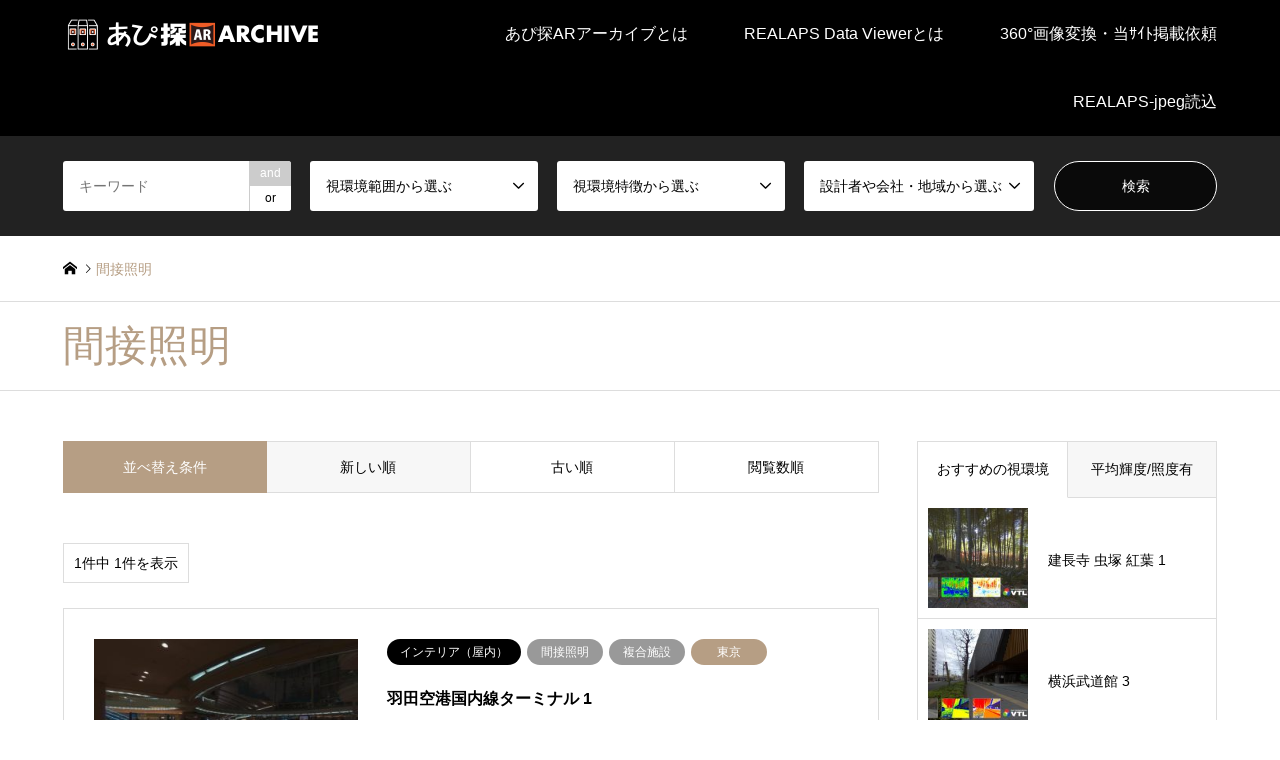

--- FILE ---
content_type: text/html; charset=UTF-8
request_url: https://apitan-ar.net/search_by_features/%E9%96%93%E6%8E%A5%E7%85%A7%E6%98%8E/
body_size: 18536
content:
<!DOCTYPE html><html dir="ltr" lang="ja" prefix="og: https://ogp.me/ns#"><head><meta charset="UTF-8"> <!--[if IE]><meta http-equiv="X-UA-Compatible" content="IE=edge"><![endif]--><meta name="viewport" content="width=device-width"><meta name="description" content=""><link rel="pingback" href="https://apitan-ar.net/wp2023_2/xmlrpc.php"><link rel="shortcut icon" href="https://apitan-ar.net/wp2023_2/wp-content/uploads/2021/09/512.png"> <script defer src="https://www.googletagmanager.com/gtag/js?id=UA-208507589-1"></script><script defer src="[data-uri]"></script> <title>間接照明 | あぴ探ARアーカイブ</title><meta name="robots" content="max-image-preview:large" /><link rel="canonical" href="https://apitan-ar.net/search_by_features/%E9%96%93%E6%8E%A5%E7%85%A7%E6%98%8E/" /><meta name="generator" content="All in One SEO (AIOSEO) 4.5.8" /> <script type="application/ld+json" class="aioseo-schema">{"@context":"https:\/\/schema.org","@graph":[{"@type":"BreadcrumbList","@id":"https:\/\/apitan-ar.net\/search_by_features\/%E9%96%93%E6%8E%A5%E7%85%A7%E6%98%8E\/#breadcrumblist","itemListElement":[{"@type":"ListItem","@id":"https:\/\/apitan-ar.net\/#listItem","position":1,"name":"\u5bb6","item":"https:\/\/apitan-ar.net\/","nextItem":"https:\/\/apitan-ar.net\/search_by_features\/features_of_lighting_system\/#listItem"},{"@type":"ListItem","@id":"https:\/\/apitan-ar.net\/search_by_features\/features_of_lighting_system\/#listItem","position":2,"name":"\u7167\u660e\u65b9\u5f0f\u306e\u7279\u5fb4","item":"https:\/\/apitan-ar.net\/search_by_features\/features_of_lighting_system\/","nextItem":"https:\/\/apitan-ar.net\/search_by_features\/%e9%96%93%e6%8e%a5%e7%85%a7%e6%98%8e\/#listItem","previousItem":"https:\/\/apitan-ar.net\/#listItem"},{"@type":"ListItem","@id":"https:\/\/apitan-ar.net\/search_by_features\/%e9%96%93%e6%8e%a5%e7%85%a7%e6%98%8e\/#listItem","position":3,"name":"\u9593\u63a5\u7167\u660e","previousItem":"https:\/\/apitan-ar.net\/search_by_features\/features_of_lighting_system\/#listItem"}]},{"@type":"CollectionPage","@id":"https:\/\/apitan-ar.net\/search_by_features\/%E9%96%93%E6%8E%A5%E7%85%A7%E6%98%8E\/#collectionpage","url":"https:\/\/apitan-ar.net\/search_by_features\/%E9%96%93%E6%8E%A5%E7%85%A7%E6%98%8E\/","name":"\u9593\u63a5\u7167\u660e | \u3042\u3074\u63a2AR\u30a2\u30fc\u30ab\u30a4\u30d6","inLanguage":"ja","isPartOf":{"@id":"https:\/\/apitan-ar.net\/#website"},"breadcrumb":{"@id":"https:\/\/apitan-ar.net\/search_by_features\/%E9%96%93%E6%8E%A5%E7%85%A7%E6%98%8E\/#breadcrumblist"}},{"@type":"Organization","@id":"https:\/\/apitan-ar.net\/#organization","name":"\u3042\u3074\u63a2AR\u30a2\u30fc\u30ab\u30a4\u30d6","url":"https:\/\/apitan-ar.net\/"},{"@type":"WebSite","@id":"https:\/\/apitan-ar.net\/#website","url":"https:\/\/apitan-ar.net\/","name":"\u3042\u3074\u63a2AR\u30a2\u30fc\u30ab\u30a4\u30d6","inLanguage":"ja","publisher":{"@id":"https:\/\/apitan-ar.net\/#organization"}}]}</script> <link rel='dns-prefetch' href='//platform-api.sharethis.com' /><link rel="alternate" type="application/rss+xml" title="あぴ探ARアーカイブ &raquo; フィード" href="https://apitan-ar.net/feed/" /><link rel="alternate" type="application/rss+xml" title="あぴ探ARアーカイブ &raquo; コメントフィード" href="https://apitan-ar.net/comments/feed/" /><link rel="alternate" type="application/rss+xml" title="あぴ探ARアーカイブ &raquo; 間接照明 特徴から探す のフィード" href="https://apitan-ar.net/search_by_features/%e9%96%93%e6%8e%a5%e7%85%a7%e6%98%8e/feed/" /><meta name="description" content="間接照明 について あぴ探ARアーカイブ " /><script defer src="[data-uri]"></script> <link rel='stylesheet' id='style-css' href='https://apitan-ar.net/wp2023_2/wp-content/cache/autoptimize/autoptimize_single_86e7120d145093d4c61ca2e59506e769.php?ver=1.18.1' type='text/css' media='all' /><link rel='stylesheet' id='vkExUnit_common_style-css' href='https://apitan-ar.net/wp2023_2/wp-content/cache/autoptimize/autoptimize_single_ea06bcb9caaffec68e5e5f8d33d36f3a.php?ver=9.109.0.1' type='text/css' media='all' /><style id='vkExUnit_common_style-inline-css' type='text/css'>:root {--ver_page_top_button_url:url(https://apitan-ar.net/wp2023_2/wp-content/plugins/vk-all-in-one-expansion-unit/assets/images/to-top-btn-icon.svg);}@font-face {font-weight: normal;font-style: normal;font-family: "vk_sns";src: url("https://apitan-ar.net/wp2023_2/wp-content/plugins/vk-all-in-one-expansion-unit/inc/sns/icons/fonts/vk_sns.eot?-bq20cj");src: url("https://apitan-ar.net/wp2023_2/wp-content/plugins/vk-all-in-one-expansion-unit/inc/sns/icons/fonts/vk_sns.eot?#iefix-bq20cj") format("embedded-opentype"),url("https://apitan-ar.net/wp2023_2/wp-content/plugins/vk-all-in-one-expansion-unit/inc/sns/icons/fonts/vk_sns.woff?-bq20cj") format("woff"),url("https://apitan-ar.net/wp2023_2/wp-content/plugins/vk-all-in-one-expansion-unit/inc/sns/icons/fonts/vk_sns.ttf?-bq20cj") format("truetype"),url("https://apitan-ar.net/wp2023_2/wp-content/plugins/vk-all-in-one-expansion-unit/inc/sns/icons/fonts/vk_sns.svg?-bq20cj#vk_sns") format("svg");}
.veu_promotion-alert__content--text {border: 1px solid rgba(0,0,0,0.125);padding: 0.5em 1em;border-radius: var(--vk-size-radius);margin-bottom: var(--vk-margin-block-bottom);font-size: 0.875rem;}/* Alert Content部分に段落タグを入れた場合に最後の段落の余白を0にする */.veu_promotion-alert__content--text p:last-of-type{margin-bottom:0;margin-top: 0;}</style><style id='wp-emoji-styles-inline-css' type='text/css'>img.wp-smiley, img.emoji {
		display: inline !important;
		border: none !important;
		box-shadow: none !important;
		height: 1em !important;
		width: 1em !important;
		margin: 0 0.07em !important;
		vertical-align: -0.1em !important;
		background: none !important;
		padding: 0 !important;
	}</style><link rel='stylesheet' id='wp-block-library-css' href='https://apitan-ar.net/wp2023_2/wp-includes/css/dist/block-library/style.min.css?ver=6.4.7' type='text/css' media='all' /><style id='wp-block-library-inline-css' type='text/css'>/* VK Color Palettes */</style><link rel='stylesheet' id='vk-swiper-style-css' href='https://apitan-ar.net/wp2023_2/wp-content/plugins/vk-blocks-pro/vendor/vektor-inc/vk-swiper/src/assets/css/swiper-bundle.min.css?ver=11.0.2' type='text/css' media='all' /><link rel='stylesheet' id='vk-blocks/slider-css' href='https://apitan-ar.net/wp2023_2/wp-content/cache/autoptimize/autoptimize_single_e64be16676351ad7c3e8b84ca0c01c7d.php?ver=1.69.1.2' type='text/css' media='all' /><style id='classic-theme-styles-inline-css' type='text/css'>/*! This file is auto-generated */
.wp-block-button__link{color:#fff;background-color:#32373c;border-radius:9999px;box-shadow:none;text-decoration:none;padding:calc(.667em + 2px) calc(1.333em + 2px);font-size:1.125em}.wp-block-file__button{background:#32373c;color:#fff;text-decoration:none}</style><style id='global-styles-inline-css' type='text/css'>body{--wp--preset--color--black: #000000;--wp--preset--color--cyan-bluish-gray: #abb8c3;--wp--preset--color--white: #ffffff;--wp--preset--color--pale-pink: #f78da7;--wp--preset--color--vivid-red: #cf2e2e;--wp--preset--color--luminous-vivid-orange: #ff6900;--wp--preset--color--luminous-vivid-amber: #fcb900;--wp--preset--color--light-green-cyan: #7bdcb5;--wp--preset--color--vivid-green-cyan: #00d084;--wp--preset--color--pale-cyan-blue: #8ed1fc;--wp--preset--color--vivid-cyan-blue: #0693e3;--wp--preset--color--vivid-purple: #9b51e0;--wp--preset--gradient--vivid-cyan-blue-to-vivid-purple: linear-gradient(135deg,rgba(6,147,227,1) 0%,rgb(155,81,224) 100%);--wp--preset--gradient--light-green-cyan-to-vivid-green-cyan: linear-gradient(135deg,rgb(122,220,180) 0%,rgb(0,208,130) 100%);--wp--preset--gradient--luminous-vivid-amber-to-luminous-vivid-orange: linear-gradient(135deg,rgba(252,185,0,1) 0%,rgba(255,105,0,1) 100%);--wp--preset--gradient--luminous-vivid-orange-to-vivid-red: linear-gradient(135deg,rgba(255,105,0,1) 0%,rgb(207,46,46) 100%);--wp--preset--gradient--very-light-gray-to-cyan-bluish-gray: linear-gradient(135deg,rgb(238,238,238) 0%,rgb(169,184,195) 100%);--wp--preset--gradient--cool-to-warm-spectrum: linear-gradient(135deg,rgb(74,234,220) 0%,rgb(151,120,209) 20%,rgb(207,42,186) 40%,rgb(238,44,130) 60%,rgb(251,105,98) 80%,rgb(254,248,76) 100%);--wp--preset--gradient--blush-light-purple: linear-gradient(135deg,rgb(255,206,236) 0%,rgb(152,150,240) 100%);--wp--preset--gradient--blush-bordeaux: linear-gradient(135deg,rgb(254,205,165) 0%,rgb(254,45,45) 50%,rgb(107,0,62) 100%);--wp--preset--gradient--luminous-dusk: linear-gradient(135deg,rgb(255,203,112) 0%,rgb(199,81,192) 50%,rgb(65,88,208) 100%);--wp--preset--gradient--pale-ocean: linear-gradient(135deg,rgb(255,245,203) 0%,rgb(182,227,212) 50%,rgb(51,167,181) 100%);--wp--preset--gradient--electric-grass: linear-gradient(135deg,rgb(202,248,128) 0%,rgb(113,206,126) 100%);--wp--preset--gradient--midnight: linear-gradient(135deg,rgb(2,3,129) 0%,rgb(40,116,252) 100%);--wp--preset--font-size--small: 13px;--wp--preset--font-size--medium: 20px;--wp--preset--font-size--large: 36px;--wp--preset--font-size--x-large: 42px;--wp--preset--spacing--20: 0.44rem;--wp--preset--spacing--30: 0.67rem;--wp--preset--spacing--40: 1rem;--wp--preset--spacing--50: 1.5rem;--wp--preset--spacing--60: 2.25rem;--wp--preset--spacing--70: 3.38rem;--wp--preset--spacing--80: 5.06rem;--wp--preset--shadow--natural: 6px 6px 9px rgba(0, 0, 0, 0.2);--wp--preset--shadow--deep: 12px 12px 50px rgba(0, 0, 0, 0.4);--wp--preset--shadow--sharp: 6px 6px 0px rgba(0, 0, 0, 0.2);--wp--preset--shadow--outlined: 6px 6px 0px -3px rgba(255, 255, 255, 1), 6px 6px rgba(0, 0, 0, 1);--wp--preset--shadow--crisp: 6px 6px 0px rgba(0, 0, 0, 1);}:where(.is-layout-flex){gap: 0.5em;}:where(.is-layout-grid){gap: 0.5em;}body .is-layout-flow > .alignleft{float: left;margin-inline-start: 0;margin-inline-end: 2em;}body .is-layout-flow > .alignright{float: right;margin-inline-start: 2em;margin-inline-end: 0;}body .is-layout-flow > .aligncenter{margin-left: auto !important;margin-right: auto !important;}body .is-layout-constrained > .alignleft{float: left;margin-inline-start: 0;margin-inline-end: 2em;}body .is-layout-constrained > .alignright{float: right;margin-inline-start: 2em;margin-inline-end: 0;}body .is-layout-constrained > .aligncenter{margin-left: auto !important;margin-right: auto !important;}body .is-layout-constrained > :where(:not(.alignleft):not(.alignright):not(.alignfull)){max-width: var(--wp--style--global--content-size);margin-left: auto !important;margin-right: auto !important;}body .is-layout-constrained > .alignwide{max-width: var(--wp--style--global--wide-size);}body .is-layout-flex{display: flex;}body .is-layout-flex{flex-wrap: wrap;align-items: center;}body .is-layout-flex > *{margin: 0;}body .is-layout-grid{display: grid;}body .is-layout-grid > *{margin: 0;}:where(.wp-block-columns.is-layout-flex){gap: 2em;}:where(.wp-block-columns.is-layout-grid){gap: 2em;}:where(.wp-block-post-template.is-layout-flex){gap: 1.25em;}:where(.wp-block-post-template.is-layout-grid){gap: 1.25em;}.has-black-color{color: var(--wp--preset--color--black) !important;}.has-cyan-bluish-gray-color{color: var(--wp--preset--color--cyan-bluish-gray) !important;}.has-white-color{color: var(--wp--preset--color--white) !important;}.has-pale-pink-color{color: var(--wp--preset--color--pale-pink) !important;}.has-vivid-red-color{color: var(--wp--preset--color--vivid-red) !important;}.has-luminous-vivid-orange-color{color: var(--wp--preset--color--luminous-vivid-orange) !important;}.has-luminous-vivid-amber-color{color: var(--wp--preset--color--luminous-vivid-amber) !important;}.has-light-green-cyan-color{color: var(--wp--preset--color--light-green-cyan) !important;}.has-vivid-green-cyan-color{color: var(--wp--preset--color--vivid-green-cyan) !important;}.has-pale-cyan-blue-color{color: var(--wp--preset--color--pale-cyan-blue) !important;}.has-vivid-cyan-blue-color{color: var(--wp--preset--color--vivid-cyan-blue) !important;}.has-vivid-purple-color{color: var(--wp--preset--color--vivid-purple) !important;}.has-black-background-color{background-color: var(--wp--preset--color--black) !important;}.has-cyan-bluish-gray-background-color{background-color: var(--wp--preset--color--cyan-bluish-gray) !important;}.has-white-background-color{background-color: var(--wp--preset--color--white) !important;}.has-pale-pink-background-color{background-color: var(--wp--preset--color--pale-pink) !important;}.has-vivid-red-background-color{background-color: var(--wp--preset--color--vivid-red) !important;}.has-luminous-vivid-orange-background-color{background-color: var(--wp--preset--color--luminous-vivid-orange) !important;}.has-luminous-vivid-amber-background-color{background-color: var(--wp--preset--color--luminous-vivid-amber) !important;}.has-light-green-cyan-background-color{background-color: var(--wp--preset--color--light-green-cyan) !important;}.has-vivid-green-cyan-background-color{background-color: var(--wp--preset--color--vivid-green-cyan) !important;}.has-pale-cyan-blue-background-color{background-color: var(--wp--preset--color--pale-cyan-blue) !important;}.has-vivid-cyan-blue-background-color{background-color: var(--wp--preset--color--vivid-cyan-blue) !important;}.has-vivid-purple-background-color{background-color: var(--wp--preset--color--vivid-purple) !important;}.has-black-border-color{border-color: var(--wp--preset--color--black) !important;}.has-cyan-bluish-gray-border-color{border-color: var(--wp--preset--color--cyan-bluish-gray) !important;}.has-white-border-color{border-color: var(--wp--preset--color--white) !important;}.has-pale-pink-border-color{border-color: var(--wp--preset--color--pale-pink) !important;}.has-vivid-red-border-color{border-color: var(--wp--preset--color--vivid-red) !important;}.has-luminous-vivid-orange-border-color{border-color: var(--wp--preset--color--luminous-vivid-orange) !important;}.has-luminous-vivid-amber-border-color{border-color: var(--wp--preset--color--luminous-vivid-amber) !important;}.has-light-green-cyan-border-color{border-color: var(--wp--preset--color--light-green-cyan) !important;}.has-vivid-green-cyan-border-color{border-color: var(--wp--preset--color--vivid-green-cyan) !important;}.has-pale-cyan-blue-border-color{border-color: var(--wp--preset--color--pale-cyan-blue) !important;}.has-vivid-cyan-blue-border-color{border-color: var(--wp--preset--color--vivid-cyan-blue) !important;}.has-vivid-purple-border-color{border-color: var(--wp--preset--color--vivid-purple) !important;}.has-vivid-cyan-blue-to-vivid-purple-gradient-background{background: var(--wp--preset--gradient--vivid-cyan-blue-to-vivid-purple) !important;}.has-light-green-cyan-to-vivid-green-cyan-gradient-background{background: var(--wp--preset--gradient--light-green-cyan-to-vivid-green-cyan) !important;}.has-luminous-vivid-amber-to-luminous-vivid-orange-gradient-background{background: var(--wp--preset--gradient--luminous-vivid-amber-to-luminous-vivid-orange) !important;}.has-luminous-vivid-orange-to-vivid-red-gradient-background{background: var(--wp--preset--gradient--luminous-vivid-orange-to-vivid-red) !important;}.has-very-light-gray-to-cyan-bluish-gray-gradient-background{background: var(--wp--preset--gradient--very-light-gray-to-cyan-bluish-gray) !important;}.has-cool-to-warm-spectrum-gradient-background{background: var(--wp--preset--gradient--cool-to-warm-spectrum) !important;}.has-blush-light-purple-gradient-background{background: var(--wp--preset--gradient--blush-light-purple) !important;}.has-blush-bordeaux-gradient-background{background: var(--wp--preset--gradient--blush-bordeaux) !important;}.has-luminous-dusk-gradient-background{background: var(--wp--preset--gradient--luminous-dusk) !important;}.has-pale-ocean-gradient-background{background: var(--wp--preset--gradient--pale-ocean) !important;}.has-electric-grass-gradient-background{background: var(--wp--preset--gradient--electric-grass) !important;}.has-midnight-gradient-background{background: var(--wp--preset--gradient--midnight) !important;}.has-small-font-size{font-size: var(--wp--preset--font-size--small) !important;}.has-medium-font-size{font-size: var(--wp--preset--font-size--medium) !important;}.has-large-font-size{font-size: var(--wp--preset--font-size--large) !important;}.has-x-large-font-size{font-size: var(--wp--preset--font-size--x-large) !important;}
.wp-block-navigation a:where(:not(.wp-element-button)){color: inherit;}
:where(.wp-block-post-template.is-layout-flex){gap: 1.25em;}:where(.wp-block-post-template.is-layout-grid){gap: 1.25em;}
:where(.wp-block-columns.is-layout-flex){gap: 2em;}:where(.wp-block-columns.is-layout-grid){gap: 2em;}
.wp-block-pullquote{font-size: 1.5em;line-height: 1.6;}</style><link rel='stylesheet' id='font-awesome-css' href='https://apitan-ar.net/wp2023_2/wp-content/plugins/arconix-shortcodes/includes/css/font-awesome.min.css?ver=4.6.3' type='text/css' media='all' /><link rel='stylesheet' id='arconix-shortcodes-css' href='https://apitan-ar.net/wp2023_2/wp-content/plugins/arconix-shortcodes/includes/css/arconix-shortcodes.min.css?ver=2.1.18' type='text/css' media='all' /><link rel='stylesheet' id='contact-form-7-css' href='https://apitan-ar.net/wp2023_2/wp-content/cache/autoptimize/autoptimize_single_3fd2afa98866679439097f4ab102fe0a.php?ver=5.9.2' type='text/css' media='all' /><link rel='stylesheet' id='vk-components-style-css' href='https://apitan-ar.net/wp2023_2/wp-content/cache/autoptimize/autoptimize_single_115f56458c441dc94d5b9b038a74e8b1.php?ver=1709974841' type='text/css' media='all' /><link rel='stylesheet' id='vkblocks-bootstrap-css' href='https://apitan-ar.net/wp2023_2/wp-content/cache/autoptimize/autoptimize_single_4410db6a034c32e9bf6669ae65b64190.php?ver=4.3.1' type='text/css' media='all' /><link rel='stylesheet' id='wp-ulike-css' href='https://apitan-ar.net/wp2023_2/wp-content/plugins/wp-ulike/assets/css/wp-ulike.min.css?ver=4.7.9.1' type='text/css' media='all' /><style id='wp-ulike-inline-css' type='text/css'>/* 背景色 黄金色バージョン*/

.wpulike {
  width: ;
	margin: 0 0 30px !important;
	vertical-align: middle;
  text-align: center;
	overflow: hidden;
	padding: 10px !important;
	border: solid 3px #fff;
	border-radius: 12px;
	background-color: #fff;
}


.wpulike-default .wp_ulike_btn, 
.wpulike-default .wp_ulike_btn:hover {
	background-color: #d7c4b1 !important;
  padding: 10px 20px !important;
  border-radius: 10px;
}

.wpulike-default .count-box {
    border-radius: 10px;
    font-size: 16px !important;
    background-color: #fff !important;
    padding: 10px !important;
    margin-left: 10px !important;
    box-shadow: 0 0 0 1px #d7c4b1 inset !important;
}


.wpulike-default .count-box:before {
    background: #fff !important;
    border-bottom-color: #d7c4b1 !important;
    left: -5px;
    top: 50%;
    border-left-color: #d7c4b1 !important;
}</style><link rel='stylesheet' id='child-pages-shortcode-css-css' href='https://apitan-ar.net/wp2023_2/wp-content/plugins/child-pages-shortcode/css/child-pages-shortcode.min.css?ver=1.1.4' type='text/css' media='all' /><link rel='stylesheet' id='vk-blocks-build-css-css' href='https://apitan-ar.net/wp2023_2/wp-content/cache/autoptimize/autoptimize_single_2d24854000f52d45fb62c65b2bb73a34.php?ver=1.69.1.2' type='text/css' media='all' /><style id='vk-blocks-build-css-inline-css' type='text/css'>:root {--vk_flow-arrow: url(https://apitan-ar.net/wp2023_2/wp-content/plugins/vk-blocks-pro/inc/vk-blocks/images/arrow_bottom.svg);--vk_image-mask-wave01: url(https://apitan-ar.net/wp2023_2/wp-content/plugins/vk-blocks-pro/inc/vk-blocks/images/wave01.svg);--vk_image-mask-wave02: url(https://apitan-ar.net/wp2023_2/wp-content/plugins/vk-blocks-pro/inc/vk-blocks/images/wave02.svg);--vk_image-mask-wave03: url(https://apitan-ar.net/wp2023_2/wp-content/plugins/vk-blocks-pro/inc/vk-blocks/images/wave03.svg);--vk_image-mask-wave04: url(https://apitan-ar.net/wp2023_2/wp-content/plugins/vk-blocks-pro/inc/vk-blocks/images/wave04.svg);}
:root { --vk-size-text: 16px; /* --vk-color-primary is deprecated. */ --vk-color-primary:#337ab7; }

	:root {

		--vk-balloon-border-width:1px;

		--vk-balloon-speech-offset:-12px;
	}</style><link rel='stylesheet' id='vk-font-awesome-css' href='https://apitan-ar.net/wp2023_2/wp-content/plugins/vk-blocks-pro/vendor/vektor-inc/font-awesome-versions/src/versions/6/css/all.min.css?ver=6.4.2' type='text/css' media='all' /><link rel='stylesheet' id='taxopress-frontend-css-css' href='https://apitan-ar.net/wp2023_2/wp-content/cache/autoptimize/autoptimize_single_0e2af73e510f58921fbd374ab2fa6549.php?ver=3.36.0' type='text/css' media='all' /><style id='akismet-widget-style-inline-css' type='text/css'>.a-stats {
				--akismet-color-mid-green: #357b49;
				--akismet-color-white: #fff;
				--akismet-color-light-grey: #f6f7f7;

				max-width: 350px;
				width: auto;
			}

			.a-stats * {
				all: unset;
				box-sizing: border-box;
			}

			.a-stats strong {
				font-weight: 600;
			}

			.a-stats a.a-stats__link,
			.a-stats a.a-stats__link:visited,
			.a-stats a.a-stats__link:active {
				background: var(--akismet-color-mid-green);
				border: none;
				box-shadow: none;
				border-radius: 8px;
				color: var(--akismet-color-white);
				cursor: pointer;
				display: block;
				font-family: -apple-system, BlinkMacSystemFont, 'Segoe UI', 'Roboto', 'Oxygen-Sans', 'Ubuntu', 'Cantarell', 'Helvetica Neue', sans-serif;
				font-weight: 500;
				padding: 12px;
				text-align: center;
				text-decoration: none;
				transition: all 0.2s ease;
			}

			/* Extra specificity to deal with TwentyTwentyOne focus style */
			.widget .a-stats a.a-stats__link:focus {
				background: var(--akismet-color-mid-green);
				color: var(--akismet-color-white);
				text-decoration: none;
			}

			.a-stats a.a-stats__link:hover {
				filter: brightness(110%);
				box-shadow: 0 4px 12px rgba(0, 0, 0, 0.06), 0 0 2px rgba(0, 0, 0, 0.16);
			}

			.a-stats .count {
				color: var(--akismet-color-white);
				display: block;
				font-size: 1.5em;
				line-height: 1.4;
				padding: 0 13px;
				white-space: nowrap;
			}</style><link rel='stylesheet' id='tablepress-default-css' href='https://apitan-ar.net/wp2023_2/wp-content/tablepress-combined.min.css?ver=56' type='text/css' media='all' /> <script type="text/javascript" src="https://apitan-ar.net/wp2023_2/wp-includes/js/jquery/jquery.min.js?ver=3.7.1" id="jquery-core-js"></script> <script defer type="text/javascript" src="https://apitan-ar.net/wp2023_2/wp-includes/js/jquery/jquery-migrate.min.js?ver=3.4.1" id="jquery-migrate-js"></script> <script defer type="text/javascript" src="https://apitan-ar.net/wp2023_2/wp-content/plugins/child-pages-shortcode/js/child-pages-shortcode.min.js?ver=1.1.4" id="child-pages-shortcode-js"></script> <script defer type="text/javascript" src="https://apitan-ar.net/wp2023_2/wp-content/cache/autoptimize/autoptimize_single_dab705812ca8615d636058003306bcf7.php?ver=3.36.0" id="taxopress-frontend-js-js"></script> <script defer type="text/javascript" src="//platform-api.sharethis.com/js/sharethis.js#source=googleanalytics-wordpress#product=ga&amp;property=614d08ba6a41fc001a0acf75" id="googleanalytics-platform-sharethis-js"></script> <link rel="https://api.w.org/" href="https://apitan-ar.net/wp-json/" /><link rel="alternate" type="application/json" href="https://apitan-ar.net/wp-json/wp/v2/search_by_features/3658" /><link rel="stylesheet" href="https://apitan-ar.net/wp2023_2/wp-content/cache/autoptimize/autoptimize_single_7a77a50a76a3f3050ffecfe54acaf389.php?ver=1.18.1"><link rel="stylesheet" href="https://apitan-ar.net/wp2023_2/wp-content/cache/autoptimize/autoptimize_single_2cd11d8b663f4884e5100375e4c8b455.php?ver=1.18.1"><link rel="stylesheet" href="https://apitan-ar.net/wp2023_2/wp-content/cache/autoptimize/autoptimize_single_9965d9b992a95ccf82241580229509d9.php?ver=1.18.1"><link rel="stylesheet" href="https://apitan-ar.net/wp2023_2/wp-content/cache/autoptimize/autoptimize_single_acbc9a732ac85bb50dd8dac7c2ab96ed.php?ver=1.18.1"> <script defer src="https://apitan-ar.net/wp2023_2/wp-content/cache/autoptimize/autoptimize_single_6516449ed5089677ed3d7e2f11fc8942.php?ver=1.18.1"></script> <script defer src="https://apitan-ar.net/wp2023_2/wp-content/cache/autoptimize/autoptimize_single_cea099e99d45ae0cf91f173876e3d4c3.php?ver=1.18.1"></script> <script defer src="https://apitan-ar.net/wp2023_2/wp-content/cache/autoptimize/autoptimize_single_3b5eef1ae1bdbdcd584bae5ff446a215.php?ver=1.18.1"></script> <script defer src="https://apitan-ar.net/wp2023_2/wp-content/cache/autoptimize/autoptimize_single_df8c9ac6de63eafed6183db5f20708d4.php?ver=1.18.1"></script> <script defer src="https://apitan-ar.net/wp2023_2/wp-content/themes/gensen_tcd050/js/jquery.chosen.min.js?ver=1.18.1"></script> <link rel="stylesheet" href="https://apitan-ar.net/wp2023_2/wp-content/cache/autoptimize/autoptimize_single_fa5ca5d93988720085c51c63bd858689.php?ver=1.18.1"><style type="text/css">body, input, textarea, select { font-family: Arial, "Hiragino Kaku Gothic ProN", "ヒラギノ角ゴ ProN W3", "メイリオ", Meiryo, sans-serif; }
.rich_font { font-family: "Times New Roman" , "游明朝" , "Yu Mincho" , "游明朝体" , "YuMincho" , "ヒラギノ明朝 Pro W3" , "Hiragino Mincho Pro" , "HiraMinProN-W3" , "HGS明朝E" , "ＭＳ Ｐ明朝" , "MS PMincho" , serif; font-weight:500; }

#header_logo #logo_text .logo { font-size:36px; }
#header_logo_fix #logo_text_fixed .logo { font-size:36px; }
#footer_logo .logo_text { font-size:36px; }
#post_title { font-size:30px; }
.post_content { font-size:14px; }
#archive_headline { font-size:42px; }
#archive_desc { font-size:14px; }
  
@media screen and (max-width:1024px) {
  #header_logo #logo_text .logo { font-size:26px; }
  #header_logo_fix #logo_text_fixed .logo { font-size:26px; }
  #footer_logo .logo_text { font-size:26px; }
  #post_title { font-size:16px; }
  .post_content { font-size:14px; }
  #archive_headline { font-size:20px; }
  #archive_desc { font-size:14px; }
}


#site_wrap { display:none; }
#site_loader_overlay {
  background: #fff;
  opacity: 1;
  position: fixed;
  top: 0px;
  left: 0px;
  width: 100%;
  height: 100%;
  width: 100vw;
  height: 100vh;
  z-index: 99999;
}

/* type1 */
#site_loader_animation {
  margin: -25.5px 0 0 -25.5px;
  width: 48px;
  height: 48px;
  font-size: 10px;
  text-indent: -9999em;
  position: fixed;
  top: 50%;
  left: 50%;
  border: 3px solid rgba(217,108,46,0.2);
  border-top-color: D96C2E;
  border-radius: 50%;
  -webkit-animation: loading-circle 1.1s infinite linear;
  animation: loading-circle 1.1s infinite linear;
}
@-webkit-keyframes loading-circle {
  0% { -webkit-transform: rotate(0deg); transform: rotate(0deg); }
  100% { -webkit-transform: rotate(360deg); transform: rotate(360deg); }
}
@keyframes loading-circle {
  0% { -webkit-transform: rotate(0deg); transform: rotate(0deg); }
  100% { -webkit-transform: rotate(360deg); transform: rotate(360deg);
  }
}


.image {
overflow: hidden;
-webkit-backface-visibility: hidden;
backface-visibility: hidden;
-webkit-transition-duration: .35s;
-moz-transition-duration: .35s;
-ms-transition-duration: .35s;
-o-transition-duration: .35s;
transition-duration: .35s;
}
.image img {
-webkit-backface-visibility: hidden;
backface-visibility: hidden;
-webkit-transform: scale(1);
-webkit-transition-property: opacity, scale, -webkit-transform, transform;
-webkit-transition-duration: .35s;
-moz-transform: scale(1);
-moz-transition-property: opacity, scale, -moz-transform, transform;
-moz-transition-duration: .35s;
-ms-transform: scale(1);
-ms-transition-property: opacity, scale, -ms-transform, transform;
-ms-transition-duration: .35s;
-o-transform: scale(1);
-o-transition-property: opacity, scale, -o-transform, transform;
-o-transition-duration: .35s;
transform: scale(1);
transition-property: opacity, scale, transform;
transition-duration: .35s;
}
.image:hover img, a:hover .image img {
-webkit-transform: scale(1.1);
-moz-transform: scale(1.1);
-ms-transform: scale(1.1);
-o-transform: scale(1.1);
transform: scale(1.1);
}
.introduce_list_col a:hover .image img {
-webkit-transform: scale(1.1) translate3d(-45.45%, 0, 0);
-moz-transform: scale(1.1) translate3d(-45.45%, 0, 0);
-ms-transform: scale(1.1) translate3d(-45.45%, 0, 0);
-o-transform: scale(1.1) translate3d(-45.45%, 0, 0);
transform: scale(1.1) translate3d(-45.45%, 0, 0);
}


.archive_filter .button input:hover, .archive_sort dt,#post_pagination p, #post_pagination a:hover, #return_top a, .c-pw__btn,
#comment_header ul li a:hover, #comment_header ul li.comment_switch_active a, #comment_header #comment_closed p,
#introduce_slider .slick-dots li button:hover, #introduce_slider .slick-dots li.slick-active button
{ background-color:D96C2E; }

#comment_header ul li.comment_switch_active a, #comment_header #comment_closed p, #guest_info input:focus, #comment_textarea textarea:focus
{ border-color:D96C2E; }

#comment_header ul li.comment_switch_active a:after, #comment_header #comment_closed p:after
{ border-color:D96C2E transparent transparent transparent; }

.header_search_inputs .chosen-results li[data-option-array-index="0"]
{ background-color:D96C2E !important; border-color:D96C2E; }

a:hover, #bread_crumb li a:hover, #bread_crumb li.home a:hover:before, #bread_crumb li.last,
#archive_headline, .archive_header .headline, .archive_filter_headline, #related_post .headline,
#introduce_header .headline, .introduce_list_col .info .title, .introduce_archive_banner_link a:hover,
#recent_news .headline, #recent_news li a:hover, #comment_headline,
.side_headline, ul.banner_list li a:hover .caption, .footer_headline, .footer_widget a:hover,
#index_news .entry-date, #index_news_mobile .entry-date, .cb_content-carousel a:hover .image .title
{ color:D96C2E; }

.cb_content-blog_list .archive_link a{ background-color:D96C2E; }
#index_news_mobile .archive_link a:hover, .cb_content-blog_list .archive_link a:hover, #load_post a:hover, #submit_comment:hover, .c-pw__btn:hover
{ background-color:#92785f; }

#header_search select:focus, .header_search_inputs .chosen-with-drop .chosen-single span, #footer_contents a:hover, #footer_nav a:hover, #footer_social_link li:hover:before,
#header_slider .slick-arrow:hover, .cb_content-carousel .slick-arrow:hover
{ color:#92785f; }

.post_content a, .custom-html-widget a { color:#b0987f; }

#header_search, #index_header_search { background-color:#222222; }

#footer_nav { background-color:#F7F7F7; }
#footer_contents { background-color:#222222; }

#header_search_submit { background-color:rgba(0,0,0,0.7); }
#header_search_submit:hover { background-color:rgba(146,120,95,1.0); }
.cat-category { background-color:#000000 !important; }
.cat-search_by_features { background-color:#999999 !important; }
.cat-designer_maker { background-color:#b69e84 !important; }

@media only screen and (min-width:1025px) {
  #global_menu ul ul a { background-color:D96C2E; }
  #global_menu ul ul a:hover, #global_menu ul ul .current-menu-item > a { background-color:#92785f; }
  #header_top { background-color:#000000; }
  .has_header_content #header_top { background-color:rgba(0,0,0,0); }
  .fix_top.header_fix #header_top { background-color:rgba(0,0,0,0.8); }
  #header_logo a, #global_menu > ul > li > a { color:#ffffff; }
  #header_logo_fix a, .fix_top.header_fix #global_menu > ul > li > a { color:#ffffff; }
  .has_header_content #index_header_search { background-color:rgba(34,34,34,0.6); }
}
@media screen and (max-width:1024px) {
  #global_menu { background-color:D96C2E; }
  #global_menu a:hover, #global_menu .current-menu-item > a { background-color:#92785f; }
  #header_top { background-color:#000000; }
  #header_top a, #header_top a:before { color:#ffffff !important; }
  .mobile_fix_top.header_fix #header_top, .mobile_fix_top.header_fix #header.active #header_top { background-color:rgba(0,0,0,0.8); }
  .mobile_fix_top.header_fix #header_top a, .mobile_fix_top.header_fix #header_top a:before { color:#ffffff !important; }
  .archive_sort dt { color:D96C2E; }
  .post-type-archive-news #recent_news .show_date li .date { color:D96C2E; }
}</style> <script defer src="https://apitan-ar.net/wp2023_2/wp-content/themes/gensen_tcd050/js/imagesloaded.pkgd.min.js?ver=1.18.1"></script> <script>(function() {
	(function (i, s, o, g, r, a, m) {
		i['GoogleAnalyticsObject'] = r;
		i[r] = i[r] || function () {
				(i[r].q = i[r].q || []).push(arguments)
			}, i[r].l = 1 * new Date();
		a = s.createElement(o),
			m = s.getElementsByTagName(o)[0];
		a.async = 1;
		a.src = g;
		m.parentNode.insertBefore(a, m)
	})(window, document, 'script', 'https://google-analytics.com/analytics.js', 'ga');

	ga('create', 'UA-208507589-1', 'auto');
			ga('send', 'pageview');
	})();</script> <meta property="og:site_name" content="あぴ探ARアーカイブ" /><meta property="og:url" content="https://apitan-ar.net/0188hanedaapkokunaisenterminal1/" /><meta property="og:title" content="特徴から探す: 間接照明 | あぴ探ARアーカイブ" /><meta property="og:description" content="間接照明 について あぴ探ARアーカイブ " /><meta property="og:type" content="article" /><meta name="twitter:card" content="summary_large_image"><meta name="twitter:description" content="間接照明 について あぴ探ARアーカイブ "><meta name="twitter:title" content="特徴から探す: 間接照明 | あぴ探ARアーカイブ"><meta name="twitter:url" content="https://apitan-ar.net/0188hanedaapkokunaisenterminal1/"><meta name="twitter:domain" content="apitan-ar.net"><link rel="icon" href="https://apitan-ar.net/wp2023_2/wp-content/uploads/2021/09/cropped-512-1-32x32.png" sizes="32x32" /><link rel="icon" href="https://apitan-ar.net/wp2023_2/wp-content/uploads/2021/09/cropped-512-1-192x192.png" sizes="192x192" /><link rel="apple-touch-icon" href="https://apitan-ar.net/wp2023_2/wp-content/uploads/2021/09/cropped-512-1-180x180.png" /><meta name="msapplication-TileImage" content="https://apitan-ar.net/wp2023_2/wp-content/uploads/2021/09/cropped-512-1-270x270.png" /><style id="sccss">/* カスタム CSS をここに入力してください */</style></head><body id="body" class="archive tax-search_by_features term-3658 fa_v6_css vk-blocks post-type-post"><div id="site_loader_overlay"><div id="site_loader_animation"></div></div><div id="header"><div id="header_top"><div class="inner clearfix"><div id="header_logo"><div id="logo_image"><h1 class="logo"> <a href="https://apitan-ar.net/" title="あぴ探ARアーカイブ" data-label="あぴ探ARアーカイブ"><img src="https://apitan-ar.net/wp2023_2/wp-content/uploads/2021/09/ARCHIVE_icon_long_wh.png?1768407560" alt="あぴ探ARアーカイブ" title="あぴ探ARアーカイブ" height="40" class="logo_retina" /></a></h1></div></div><div id="header_logo_fix"><div id="logo_text_fixed"><p class="logo rich_font"><a href="https://apitan-ar.net/" title="あぴ探ARアーカイブ">あぴ探ARアーカイブ</a></p></div></div> <a href="#" class="search_button"><span>検索</span></a> <a href="#" class="menu_button"><span>menu</span></a><div id="global_menu"><ul id="menu-%e3%81%82%e3%81%b4%e6%8e%a2ar%e3%82%a2%e3%83%bc%e3%82%ab%e3%82%a4%e3%83%96%e7%94%a8" class="menu"><li id="menu-item-14574" class="menu-item menu-item-type-post_type menu-item-object-page menu-item-14574"><a href="https://apitan-ar.net/about/">あぴ探ARアーカイブとは</a></li><li id="menu-item-14641" class="menu-item menu-item-type-custom menu-item-object-custom menu-item-has-children menu-item-14641"><a>REALAPS Data Viewerとは</a><ul class="sub-menu"><li id="menu-item-21242" class="menu-item menu-item-type-post_type menu-item-object-page menu-item-21242"><a href="https://apitan-ar.net/evaluation-procedure/">視環境評価の手順</a></li><li id="menu-item-12061" class="menu-item menu-item-type-post_type menu-item-object-page menu-item-12061"><a href="https://apitan-ar.net/realaps-data-viewer-1/">活用①：自社サイトに利用しよう</a></li><li id="menu-item-12062" class="menu-item menu-item-type-post_type menu-item-object-page menu-item-12062"><a href="https://apitan-ar.net/realaps-data-viewer-2/">活用②：気になるデータを確認しよう</a></li><li id="menu-item-12063" class="menu-item menu-item-type-post_type menu-item-object-page menu-item-12063"><a href="https://apitan-ar.net/realaps-data-viewer-guide/">表示の解説</a></li><li id="menu-item-32455" class="menu-item menu-item-type-post_type menu-item-object-page menu-item-32455"><a href="https://apitan-ar.net/realaps-data-viewer-guide-manual/">REALAPS Data Viewer ガイドマニュアル</a></li><li id="menu-item-22271" class="menu-item menu-item-type-custom menu-item-object-custom menu-item-22271"><a target="_blank" rel="noopener" href="https://apitan-ar.net/wp2023_2/wp-content/uploads/2024/03/2a23b99ac8937cf905778cd7c9608513.pdf">Viewerガイドマニュアル（PDF）</a></li><li id="menu-item-12691" class="menu-item menu-item-type-post_type menu-item-object-page menu-item-12691"><a href="https://apitan-ar.net/judgment/">おすすめ度とは</a></li><li id="menu-item-26868" class="menu-item menu-item-type-post_type menu-item-object-page menu-item-26868"><a href="https://apitan-ar.net/like-button/">「いいね」ボタン説明</a></li><li id="menu-item-14845" class="menu-item menu-item-type-post_type menu-item-object-page menu-item-14845"><a href="https://apitan-ar.net/resolution-comparison/">高解像度版の確認</a></li><li id="menu-item-21830" class="menu-item menu-item-type-post_type_archive menu-item-object-visual-environment menu-item-21830"><a href="https://apitan-ar.net/visual-environment/">イベント・講義のお知らせ</a></li></ul></li><li id="menu-item-12065" class="menu-item menu-item-type-post_type menu-item-object-page menu-item-12065"><a href="https://apitan-ar.net/realaps-jpeg-convert/">360°画像変換・当ｻｲﾄ掲載依頼</a></li><li id="menu-item-12066" class="menu-item menu-item-type-custom menu-item-object-custom menu-item-12066"><a target="_blank" rel="noopener" href="https://apitan-ar.net/realaps-data-viewer/realaps-data-viewer/">REALAPS-jpeg読込</a></li></ul></div></div></div><div id="header_search"><div class="inner"><form action="https://apitan-ar.net/apitanar-archive/" method="get" class="columns-5"><div class="header_search_inputs header_search_keywords"> <input type="text" id="header_search_keywords" name="search_keywords" placeholder="キーワード" value="" /> <input type="hidden" name="search_keywords_operator" value="and" /><ul class="search_keywords_operator"><li class="active">and</li><li>or</li></ul></div><div class="header_search_inputs"> <select  name='search_cat1' id='header_search_cat1' class=''><option value='0' selected='selected'>視環境範囲から選ぶ</option><option class="level-0" value="3451">インテリア（屋内）</option><option class="level-0" value="3476">エクステリア（屋外）</option><option class="level-0" value="3477">半屋外エリア</option> </select></div><div class="header_search_inputs"> <select  name='search_cat2' id='header_search_cat2' class=''><option value='0' selected='selected'>視環境特徴から選ぶ</option><option class="level-0" value="3616">昼夜の違い</option><option class="level-1" value="3567">&nbsp;&nbsp;&nbsp;昼間</option><option class="level-1" value="3568">&nbsp;&nbsp;&nbsp;夜間</option><option class="level-0" value="3617">景観の種類</option><option class="level-1" value="3570">&nbsp;&nbsp;&nbsp;自然景観</option><option class="level-1" value="3571">&nbsp;&nbsp;&nbsp;都市景観</option><option class="level-1" value="3572">&nbsp;&nbsp;&nbsp;街路景観</option><option class="level-1" value="3573">&nbsp;&nbsp;&nbsp;農村景観</option><option class="level-0" value="3618">施設の種類</option><option class="level-1" value="3693">&nbsp;&nbsp;&nbsp;ロビー・エントランス</option><option class="level-1" value="3575">&nbsp;&nbsp;&nbsp;名所・旧跡</option><option class="level-1" value="3576">&nbsp;&nbsp;&nbsp;イベントホール・体育館</option><option class="level-1" value="3577">&nbsp;&nbsp;&nbsp;美術館・博物館</option><option class="level-1" value="3579">&nbsp;&nbsp;&nbsp;駅・地下街</option><option class="level-1" value="3578">&nbsp;&nbsp;&nbsp;飲食店・カフェ＆レストラン</option><option class="level-1" value="3580">&nbsp;&nbsp;&nbsp;複合施設</option><option class="level-1" value="3581">&nbsp;&nbsp;&nbsp;商業施設・物品売り場</option><option class="level-1" value="3582">&nbsp;&nbsp;&nbsp;オフィス</option><option class="level-1" value="3586">&nbsp;&nbsp;&nbsp;公園</option><option class="level-1" value="3583">&nbsp;&nbsp;&nbsp;ショッピングモール＆エリア</option><option class="level-1" value="3585">&nbsp;&nbsp;&nbsp;住宅・ホテル</option><option class="level-0" value="3619">照明器具の種類</option><option class="level-1" value="3588">&nbsp;&nbsp;&nbsp;天井照明・ペンダント照明</option><option class="level-1" value="3589">&nbsp;&nbsp;&nbsp;タスク照明・スタンド照明</option><option class="level-1" value="3590">&nbsp;&nbsp;&nbsp;室内照明</option><option class="level-1" value="3591">&nbsp;&nbsp;&nbsp;屋外照明</option><option class="level-0" value="3620">照明方式の特徴</option><option class="level-1" value="3658">&nbsp;&nbsp;&nbsp;間接照明</option><option class="level-1" value="3593">&nbsp;&nbsp;&nbsp;タスク・アンビエント照明</option><option class="level-1" value="3594">&nbsp;&nbsp;&nbsp;全般照明</option><option class="level-1" value="3595">&nbsp;&nbsp;&nbsp;昼光利用</option><option class="level-1" value="3596">&nbsp;&nbsp;&nbsp;ライトアップ・演出照明</option> </select></div><div class="header_search_inputs"> <select  name='search_cat3' id='header_search_cat3' class=''><option value='0' selected='selected'>設計者や会社・地域から選ぶ</option><option class="level-0" value="3602">設計者・デザイナー</option><option class="level-1" value="3621">&nbsp;&nbsp;&nbsp;Lighting Planners Associates(LPA)</option><option class="level-1" value="3608">&nbsp;&nbsp;&nbsp;アッキーレカスティリオーニ</option><option class="level-0" value="3603">照明会社</option><option class="level-1" value="3701">&nbsp;&nbsp;&nbsp;あかりカンパニー</option><option class="level-1" value="3606">&nbsp;&nbsp;&nbsp;株式会社タカショーデジテック</option><option class="level-1" value="3605">&nbsp;&nbsp;&nbsp;FLOS</option><option class="level-0" value="3644">地域</option><option class="level-1" value="3662">&nbsp;&nbsp;&nbsp;宮城</option><option class="level-1" value="3717">&nbsp;&nbsp;&nbsp;愛媛</option><option class="level-1" value="3669">&nbsp;&nbsp;&nbsp;北海道</option><option class="level-1" value="3721">&nbsp;&nbsp;&nbsp;山梨</option><option class="level-1" value="3671">&nbsp;&nbsp;&nbsp;静岡</option><option class="level-1" value="3725">&nbsp;&nbsp;&nbsp;岐阜</option><option class="level-1" value="3673">&nbsp;&nbsp;&nbsp;大阪</option><option class="level-1" value="3727">&nbsp;&nbsp;&nbsp;千葉</option><option class="level-1" value="3675">&nbsp;&nbsp;&nbsp;シンガポール</option><option class="level-1" value="3730">&nbsp;&nbsp;&nbsp;福島</option><option class="level-1" value="3681">&nbsp;&nbsp;&nbsp;兵庫</option><option class="level-1" value="3736">&nbsp;&nbsp;&nbsp;埼玉</option><option class="level-1" value="3683">&nbsp;&nbsp;&nbsp;青森</option><option class="level-1" value="3738">&nbsp;&nbsp;&nbsp;新潟</option><option class="level-1" value="3688">&nbsp;&nbsp;&nbsp;インドネシア</option><option class="level-1" value="3743">&nbsp;&nbsp;&nbsp;アラブ首長国連邦</option><option class="level-1" value="3690">&nbsp;&nbsp;&nbsp;奈良</option><option class="level-1" value="3746">&nbsp;&nbsp;&nbsp;デンマーク</option><option class="level-1" value="3697">&nbsp;&nbsp;&nbsp;福岡</option><option class="level-1" value="3747">&nbsp;&nbsp;&nbsp;中国</option><option class="level-1" value="3699">&nbsp;&nbsp;&nbsp;茨城</option><option class="level-1" value="3750">&nbsp;&nbsp;&nbsp;オランダ</option><option class="level-1" value="3753">&nbsp;&nbsp;&nbsp;スペイン</option><option class="level-1" value="3707">&nbsp;&nbsp;&nbsp;滋賀</option><option class="level-1" value="3709">&nbsp;&nbsp;&nbsp;石川</option><option class="level-1" value="3712">&nbsp;&nbsp;&nbsp;鹿児島</option><option class="level-1" value="3660">&nbsp;&nbsp;&nbsp;京都</option><option class="level-1" value="3713">&nbsp;&nbsp;&nbsp;沖縄</option><option class="level-1" value="3645">&nbsp;&nbsp;&nbsp;東京</option><option class="level-1" value="3646">&nbsp;&nbsp;&nbsp;神奈川</option><option class="level-1" value="3647">&nbsp;&nbsp;&nbsp;和歌山</option><option class="level-1" value="3648">&nbsp;&nbsp;&nbsp;島根</option><option class="level-0" value="3622">シミュレーション</option> </select></div><div class="header_search_inputs header_search_button"> <input type="submit" id="header_search_submit" value="検索" /></div></form></div></div></div><div id="main_contents" class="clearfix"><div id="breadcrumb"><ul class="inner clearfix" itemscope itemtype="http://schema.org/BreadcrumbList"><li itemprop="itemListElement" itemscope itemtype="http://schema.org/ListItem" class="home"><a itemprop="item" href="https://apitan-ar.net/"><span itemprop="name">ホーム</span></a><meta itemprop="position" content="1" /></li><li itemprop="itemListElement" itemscope itemtype="http://schema.org/ListItem" class="last"><span itemprop="name">間接照明</span><meta itemprop="position" content="3" /></li></ul></div><div class="archive_header"><div class="inner"><h2 class="headline rich_font">間接照明</h2></div></div><div id="main_col" class="clearfix"><div id="left_col" class="custom_search_results"><dl class="archive_sort clearfix"><dt>並べ替え条件</dt><dd><a href="/search_by_features/%E9%96%93%E6%8E%A5%E7%85%A7%E6%98%8E/?sort=date_desc" class="active">新しい順</a></dd><dd><a href="/search_by_features/%E9%96%93%E6%8E%A5%E7%85%A7%E6%98%8E/?sort=date_asc">古い順</a></dd><dd><a href="/search_by_features/%E9%96%93%E6%8E%A5%E7%85%A7%E6%98%8E/?sort=views">閲覧数順</a></dd></dl><div class="page_navi2 clearfix"><p>1件中 1件を表示</p></div><ol id="post_list2"><li class="article"> <a href="https://apitan-ar.net/0188hanedaapkokunaisenterminal1/" title="羽田空港国内線ターミナル 1" class="clearfix"><div class="image"> <img width="336" height="216" src="https://apitan-ar.net/wp2023_2/wp-content/uploads/2021/11/0188羽田空港国内線ターミナル1_1800_TokoRA__EyeCatch-336x216.jpg" class="attachment-size2 size-size2 wp-post-image" alt="" decoding="async" fetchpriority="high" /></div><div class="info"><ul class="meta clearfix"><li class="cat"><span class="cat-category" data-href="https://apitan-ar.net/category/interior/" title="インテリア（屋内）">インテリア（屋内）</span></li><li class="cat"><span class="cat-search_by_features" data-href="https://apitan-ar.net/search_by_features/%e9%96%93%e6%8e%a5%e7%85%a7%e6%98%8e/" title="間接照明">間接照明</span><span class="cat-search_by_features" data-href="https://apitan-ar.net/search_by_features/complex/" title="複合施設">複合施設</span></li><li class="cat"><span class="cat-designer_maker" data-href="https://apitan-ar.net/designer_maker/tokyo/" title="東京">東京</span></li></ul><h3 class="title">羽田空港国内線ターミナル 1</h3><p class="excerpt">東京都大田区羽田にある日本最大の空港東京国際空港は世界でも有数の乗降客数を誇る。2011年のリニューアル工事では、商業施…</p></div> </a></li></ol><div class="page_navi2 clearfix"><p>1件中 1件を表示</p></div></div><div id="side_col"><div class="widget side_widget clearfix styled_post_list1_widget" id="styled_post_list1_widget-2"> <input type="radio" id="styled_post_list1_widget-2-recommend_post" name="styled_post_list1_widget-2-tab-radio" class="tab-radio tab-radio-recommend_post" checked="checked" /><input type="radio" id="styled_post_list1_widget-2-recommend_post2" name="styled_post_list1_widget-2-tab-radio" class="tab-radio tab-radio-recommend_post2" /><ol class="styled_post_list1_tabs"><li class="tab-label-recommend_post"><label for="styled_post_list1_widget-2-recommend_post"><span>おすすめの視環境</span></label></li><li class="tab-label-recommend_post2"><label for="styled_post_list1_widget-2-recommend_post2"><span>平均輝度/照度有</span></label></li></ol><ol class="styled_post_list1 tab-content-recommend_post"><li class="clearfix"> <a href="https://apitan-ar.net/1825kenchojimushizukakoyo1/"><div class="image"> <img width="150" height="150" src="https://apitan-ar.net/wp2023_2/wp-content/uploads/2025/12/378c075d62a25991f2d069b62f248600-150x150.jpg" class="attachment-size1 size-size1 wp-post-image" alt="" decoding="async" loading="lazy" /></div><div class="info"><h4 class="title">建長寺 虫塚 紅葉 1</h4></div> </a></li><li class="clearfix"> <a href="https://apitan-ar.net/1824yokohamabudokan3/"><div class="image"> <img width="150" height="150" src="https://apitan-ar.net/wp2023_2/wp-content/uploads/2025/12/314a7fbf38a8939501c2488189c271b8-150x150.jpg" class="attachment-size1 size-size1 wp-post-image" alt="" decoding="async" loading="lazy" /></div><div class="info"><h4 class="title">横浜武道館 3</h4></div> </a></li><li class="clearfix"> <a href="https://apitan-ar.net/1820kakuonjikoyo1/"><div class="image"> <img width="150" height="150" src="https://apitan-ar.net/wp2023_2/wp-content/uploads/2025/12/c4deac0fba823d74b4e33aea3b33e7e5-150x150.jpg" class="attachment-size1 size-size1 wp-post-image" alt="" decoding="async" loading="lazy" /></div><div class="info"><h4 class="title">覚園寺 紅葉 1</h4></div> </a></li><li class="clearfix"> <a href="https://apitan-ar.net/1818kotokuinkoyo1/"><div class="image"> <img width="150" height="150" src="https://apitan-ar.net/wp2023_2/wp-content/uploads/2025/12/b8358ace3d4a334c38ebf2543979efd1-150x150.jpg" class="attachment-size1 size-size1 wp-post-image" alt="" decoding="async" loading="lazy" /></div><div class="info"><h4 class="title">高徳院 紅葉 1</h4></div> </a></li><li class="clearfix"> <a href="https://apitan-ar.net/1817ishiyamaderakoyo3/"><div class="image"> <img width="150" height="150" src="https://apitan-ar.net/wp2023_2/wp-content/uploads/2025/11/437ccdc02a83d67244fa3eab7eb96d7e-150x150.jpg" class="attachment-size1 size-size1 wp-post-image" alt="" decoding="async" loading="lazy" /></div><div class="info"><h4 class="title">石山寺 紅葉 3</h4></div> </a></li><li class="clearfix"> <a href="https://apitan-ar.net/1816ishiyamaderakoyo2/"><div class="image"> <img width="150" height="150" src="https://apitan-ar.net/wp2023_2/wp-content/uploads/2025/11/16b656d4c03ef0620a54ea7512baeabd-150x150.jpg" class="attachment-size1 size-size1 wp-post-image" alt="" decoding="async" loading="lazy" /></div><div class="info"><h4 class="title">石山寺 紅葉 2</h4></div> </a></li><li class="clearfix"> <a href="https://apitan-ar.net/1815ishiyamaderakoyo1/"><div class="image"> <img width="150" height="150" src="https://apitan-ar.net/wp2023_2/wp-content/uploads/2025/11/e465b22cceca4377d11a7e80df89be2a-150x150.jpg" class="attachment-size1 size-size1 wp-post-image" alt="" decoding="async" loading="lazy" /></div><div class="info"><h4 class="title">石山寺 紅葉 1</h4></div> </a></li><li class="clearfix"> <a href="https://apitan-ar.net/1807hakonebijutsukankoyo1/"><div class="image"> <img width="150" height="150" src="https://apitan-ar.net/wp2023_2/wp-content/uploads/2025/11/1df84705eda055f49f2a7558a0cf0223-150x150.jpg" class="attachment-size1 size-size1 wp-post-image" alt="" decoding="async" loading="lazy" /></div><div class="info"><h4 class="title">箱根美術館 紅葉 1</h4></div> </a></li><li class="clearfix"> <a href="https://apitan-ar.net/1802minatomiraigallery1/"><div class="image"> <img width="150" height="150" src="https://apitan-ar.net/wp2023_2/wp-content/uploads/2025/11/5221259a1b081d905205b1bed86ff82a-150x150.jpg" class="attachment-size1 size-size1 wp-post-image" alt="" decoding="async" loading="lazy" /></div><div class="info"><h4 class="title">みなとみらい ギャラリー 1</h4></div> </a></li><li class="clearfix"> <a href="https://apitan-ar.net/1801queenssquare2/"><div class="image"> <img width="150" height="150" src="https://apitan-ar.net/wp2023_2/wp-content/uploads/2025/11/19140336e111183388ce0b749f6f97df-150x150.jpg" class="attachment-size1 size-size1 wp-post-image" alt="" decoding="async" loading="lazy" /></div><div class="info"><h4 class="title">クイーンズスクエア横浜 クリスマス 2025-1</h4></div> </a></li></ol><ol class="styled_post_list1 tab-content-recommend_post2"><li class="clearfix"> <a href="https://apitan-ar.net/1249officeroka1/"><div class="image"> <img width="150" height="150" src="https://apitan-ar.net/wp2023_2/wp-content/uploads/2024/05/1c7f50aaa69db26e7d0407db990e8de4-150x150.jpg" class="attachment-size1 size-size1 wp-post-image" alt="" decoding="async" loading="lazy" /></div><div class="info"><h4 class="title">オフィス廊下 1</h4></div> </a></li><li class="clearfix"> <a href="https://apitan-ar.net/1248officecaffebooth/"><div class="image"> <img width="150" height="150" src="https://apitan-ar.net/wp2023_2/wp-content/uploads/2024/05/519d409dd50688ea139830534649c36b-150x150.jpg" class="attachment-size1 size-size1 wp-post-image" alt="" decoding="async" loading="lazy" /></div><div class="info"><h4 class="title">オフィス カフェブース</h4></div> </a></li><li class="clearfix"> <a href="https://apitan-ar.net/1236officeroka2/"><div class="image"> <img width="150" height="150" src="https://apitan-ar.net/wp2023_2/wp-content/uploads/2024/05/b8d45bbc672bb2b7cdfd5faf5515174a-150x150.jpg" class="attachment-size1 size-size1 wp-post-image" alt="" decoding="async" loading="lazy" /></div><div class="info"><h4 class="title">オフィス 廊下 2</h4></div> </a></li><li class="clearfix"> <a href="https://apitan-ar.net/1235officereception/"><div class="image"> <img width="150" height="150" src="https://apitan-ar.net/wp2023_2/wp-content/uploads/2024/05/f3d617b85e6ee735940cb4b903b300e3-150x150.jpg" class="attachment-size1 size-size1 wp-post-image" alt="" decoding="async" loading="lazy" /></div><div class="info"><h4 class="title">オフィス レセプションブース</h4></div> </a></li><li class="clearfix"> <a href="https://apitan-ar.net/1179flosfucsiachukou/"><div class="image"> <img width="150" height="150" src="https://apitan-ar.net/wp2023_2/wp-content/uploads/2024/03/2c3319b369a8d68f65ef671a789315c2-150x150.jpg" class="attachment-size1 size-size1 wp-post-image" alt="" decoding="async" loading="lazy" /></div><div class="info"><h4 class="title">FLOS フーシア 昼光</h4></div> </a></li></ol></div><div class="widget side_widget clearfix tcdw_banner_list_widget" id="tcdw_banner_list_widget-2"><ul class="banner_list"><li><a href="https://apitan-ar.net/wp2023_2/wp-content/uploads/2023/03/REALAPS-Data-Viewer_ガイドマニュアル.pdf" target="_blank"><div class="image"><img src="https://apitan-ar.net/wp2023_2/wp-content/uploads/2023/03/bann_REALAPS-Data-Viewer_PDF.png" alt="" /></div></a></li><li><a href="https://www.youtube.com/channel/UCry_UnpYOzz_4K1v_kH7dTw" target="_blank"><div class="image"><img src="https://apitan-ar.net/wp2023_2/wp-content/uploads/2021/09/bann01-1.png" alt="" /></div></a></li><li><a href="https://www.amazon.co.jp/%E8%A6%96%E7%92%B0%E5%A2%83%E8%A8%AD%E8%A8%88%E5%85%A5%E9%96%80-%E8%A6%8B%E3%81%88%E6%96%B9%E3%81%8B%E3%82%89%E8%A8%AD%E8%A8%88%E3%81%99%E3%82%8B%E5%85%89%E3%81%A8%E8%89%B2-%E5%BB%BA%E7%AF%89%E5%B7%A5%E5%AD%A6-EKA-9/dp/4864810664" target="_blank"><div class="image"><img src="https://apitan-ar.net/wp2023_2/wp-content/uploads/2021/09/bann02-1.png" alt="" /></div></a></li><li><a href="http://vtl.co.jp/business/software-2-3/" target="_blank"><div class="image"><img src="https://apitan-ar.net/wp2023_2/wp-content/uploads/2021/09/bann03-1.png" alt="" /></div></a></li></ul></div></div></div></div><div id="footer"><div id="footer_nav"><div class="inner"><div class="footer_nav_col footer_nav_2 footer_nav_search_by_features footer_nav_type2"><div class="headline" style="background:#999999;">特徴から探す</div><ul><li><a href="https://apitan-ar.net/search_by_features/daytime-night/">昼夜の違い</a><ul><li><a href="https://apitan-ar.net/search_by_features/daytime/">昼間</a></li><li><a href="https://apitan-ar.net/search_by_features/night/">夜間</a></li></ul></li><li><a href="https://apitan-ar.net/search_by_features/landscape-type/">景観の種類</a><ul><li><a href="https://apitan-ar.net/search_by_features/natural-landscape/">自然景観</a></li><li><a href="https://apitan-ar.net/search_by_features/city-landscape/">都市景観</a></li><li><a href="https://apitan-ar.net/search_by_features/street-landscape/">街路景観</a></li><li><a href="https://apitan-ar.net/search_by_features/rural-landscape/">農村景観</a></li></ul></li><li><a href="https://apitan-ar.net/search_by_features/facility-type/">施設の種類</a><ul><li><a href="https://apitan-ar.net/search_by_features/%e3%83%ad%e3%83%93%e3%83%bc%e3%83%bb%e3%82%a8%e3%83%b3%e3%83%88%e3%83%a9%e3%83%b3%e3%82%b9/">ロビー・エントランス</a></li><li><a href="https://apitan-ar.net/search_by_features/famous-places-and-historic-sites/">名所・旧跡</a></li><li><a href="https://apitan-ar.net/search_by_features/event-hall-and-gymnasium/">イベントホール・体育館</a></li><li><a href="https://apitan-ar.net/search_by_features/museum/">美術館・博物館</a></li><li><a href="https://apitan-ar.net/search_by_features/station-and-underground-shopping-mall/">駅・地下街</a></li><li><a href="https://apitan-ar.net/search_by_features/restaurant-cafe/">飲食店・カフェ＆レストラン</a></li><li><a href="https://apitan-ar.net/search_by_features/complex/">複合施設</a></li><li><a href="https://apitan-ar.net/search_by_features/commercial_facility-goods_section/">商業施設・物品売り場</a></li><li><a href="https://apitan-ar.net/search_by_features/office/">オフィス</a></li><li><a href="https://apitan-ar.net/search_by_features/park/">公園</a></li><li><a href="https://apitan-ar.net/search_by_features/shopping-mall-area/">ショッピングモール＆エリア</a></li><li><a href="https://apitan-ar.net/search_by_features/housing_hotel/">住宅・ホテル</a></li></ul></li><li><a href="https://apitan-ar.net/search_by_features/types-of-lighting-fixtures/">照明器具の種類</a><ul><li><a href="https://apitan-ar.net/search_by_features/ceiling_lighting-pendant_lighting/">天井照明・ペンダント照明</a></li><li><a href="https://apitan-ar.net/search_by_features/task_lighting-stand_lighting/">タスク照明・スタンド照明</a></li><li><a href="https://apitan-ar.net/search_by_features/interior-lighting/">室内照明</a></li><li><a href="https://apitan-ar.net/search_by_features/outdoor-lighting/">屋外照明</a></li></ul></li><li><a href="https://apitan-ar.net/search_by_features/features_of_lighting_system/">照明方式の特徴</a><ul><li><a href="https://apitan-ar.net/search_by_features/%e9%96%93%e6%8e%a5%e7%85%a7%e6%98%8e/">間接照明</a></li><li><a href="https://apitan-ar.net/search_by_features/task-ambient-lighting/">タスク・アンビエント照明</a></li><li><a href="https://apitan-ar.net/search_by_features/general-lighting/">全般照明</a></li><li><a href="https://apitan-ar.net/search_by_features/use-daylight/">昼光利用</a></li><li><a href="https://apitan-ar.net/search_by_features/light-up/">ライトアップ・演出照明</a></li></ul></li></ul></div></div></div><div id="footer_contents"><div class="inner"><div id="footer_info"><div id="footer_logo"><div class="logo_area"><p class="logo rich_font"><a href="https://apitan-ar.net/" title="あぴ探ARアーカイブ"><img src="https://apitan-ar.net/wp2023_2/wp-content/uploads/2021/09/ARCHIVE_icon_long_wh.png?1768407560" alt="あぴ探ARアーカイブ" title="あぴ探ARアーカイブ" height="40" class="logo_retina" /></a></p></div></div><ul id="footer_social_link"><li class="facebook"><a href="https://www.facebook.com/%E6%A0%AA%E5%BC%8F%E4%BC%9A%E7%A4%BE%E3%83%93%E3%82%B8%E3%83%A5%E3%82%A2%E3%83%AB%E3%83%86%E3%82%AF%E3%83%8E%E3%83%AD%E3%82%B8%E3%83%BC%E7%A0%94%E7%A9%B6%E6%89%80-370448336498969/" target="_blank">Facebook</a></li><li class="rss"><a href="https://apitan-ar.net/feed/" target="_blank">RSS</a></li></ul><div id="footer_bottom_menu" class="menu-%e3%81%82%e3%81%b4%e6%8e%a2ar%e3%82%a2%e3%83%bc%e3%82%ab%e3%82%a4%e3%83%96%e7%94%a8footer-container"><ul id="menu-%e3%81%82%e3%81%b4%e6%8e%a2ar%e3%82%a2%e3%83%bc%e3%82%ab%e3%82%a4%e3%83%96%e7%94%a8footer" class="menu"><li id="menu-item-12067" class="menu-item menu-item-type-post_type menu-item-object-page menu-item-12067"><a href="https://apitan-ar.net/outline/">会社概要</a></li><li id="menu-item-12068" class="menu-item menu-item-type-post_type menu-item-object-page menu-item-12068"><a href="https://apitan-ar.net/contact/">お問い合わせ</a></li></ul></div><p id="copyright"><span>Copyright </span>&copy; <a href="https://apitan-ar.net/">あぴ探ARアーカイブ</a>. All Rights Reserved.</p></div></div></div><div id="return_top"> <a href="#body"><span>PAGE TOP</span></a></div></div> <script defer src="[data-uri]"></script> <script defer type="text/javascript" src="https://apitan-ar.net/wp2023_2/wp-content/cache/autoptimize/autoptimize_single_efc27e253fae1b7b891fb5a40e687768.php?ver=5.9.2" id="swv-js"></script> <script defer id="contact-form-7-js-extra" src="[data-uri]"></script> <script defer type="text/javascript" src="https://apitan-ar.net/wp2023_2/wp-content/cache/autoptimize/autoptimize_single_917602d642f84a211838f0c1757c4dc1.php?ver=5.9.2" id="contact-form-7-js"></script> <script defer id="vkExUnit_master-js-js-extra" src="[data-uri]"></script> <script defer type="text/javascript" src="https://apitan-ar.net/wp2023_2/wp-content/plugins/vk-all-in-one-expansion-unit/assets/js/all.min.js?ver=9.109.0.1" id="vkExUnit_master-js-js"></script> <script defer type="text/javascript" src="https://apitan-ar.net/wp2023_2/wp-content/plugins/vk-blocks-pro/vendor/vektor-inc/vk-swiper/src/assets/js/swiper-bundle.min.js?ver=11.0.2" id="vk-swiper-script-js"></script> <script defer type="text/javascript" src="https://apitan-ar.net/wp2023_2/wp-content/plugins/vk-blocks-pro/build/vk-slider.min.js?ver=1.69.1.2" id="vk-blocks-slider-js"></script> <script defer type="text/javascript" src="https://apitan-ar.net/wp2023_2/wp-content/plugins/vk-blocks-pro/build/vk-accordion.min.js?ver=1.69.1.2" id="vk-blocks-accordion-js"></script> <script defer type="text/javascript" src="https://apitan-ar.net/wp2023_2/wp-content/plugins/vk-blocks-pro/build/vk-faq2.min.js?ver=1.69.1.2" id="vk-blocks-faq2-js"></script> <script defer type="text/javascript" src="https://apitan-ar.net/wp2023_2/wp-content/plugins/vk-blocks-pro/build/vk-animation.min.js?ver=1.69.1.2" id="vk-blocks-animation-js"></script> <script defer id="wp_ulike-js-extra" src="[data-uri]"></script> <script defer type="text/javascript" src="https://apitan-ar.net/wp2023_2/wp-content/plugins/wp-ulike/assets/js/wp-ulike.min.js?ver=4.7.9.1" id="wp_ulike-js"></script> <script defer type="text/javascript" src="https://apitan-ar.net/wp2023_2/wp-content/plugins/vk-all-in-one-expansion-unit/inc/smooth-scroll/js/smooth-scroll.min.js?ver=9.109.0.1" id="smooth-scroll-js-js"></script> </body></html>

--- FILE ---
content_type: text/plain
request_url: https://www.google-analytics.com/j/collect?v=1&_v=j102&a=1331095691&t=pageview&_s=1&dl=https%3A%2F%2Fapitan-ar.net%2Fsearch_by_features%2F%25E9%2596%2593%25E6%258E%25A5%25E7%2585%25A7%25E6%2598%258E%2F&ul=en-us%40posix&dt=%E9%96%93%E6%8E%A5%E7%85%A7%E6%98%8E%20%7C%20%E3%81%82%E3%81%B4%E6%8E%A2AR%E3%82%A2%E3%83%BC%E3%82%AB%E3%82%A4%E3%83%96&sr=1280x720&vp=1280x720&_u=IADAAEABAAAAACAAI~&jid=1361285866&gjid=1044888640&cid=999852739.1768407564&tid=UA-208507589-1&_gid=1762584968.1768407565&_r=1&_slc=1&z=1243910580
body_size: -563
content:
2,cG-VWYVYK30MH